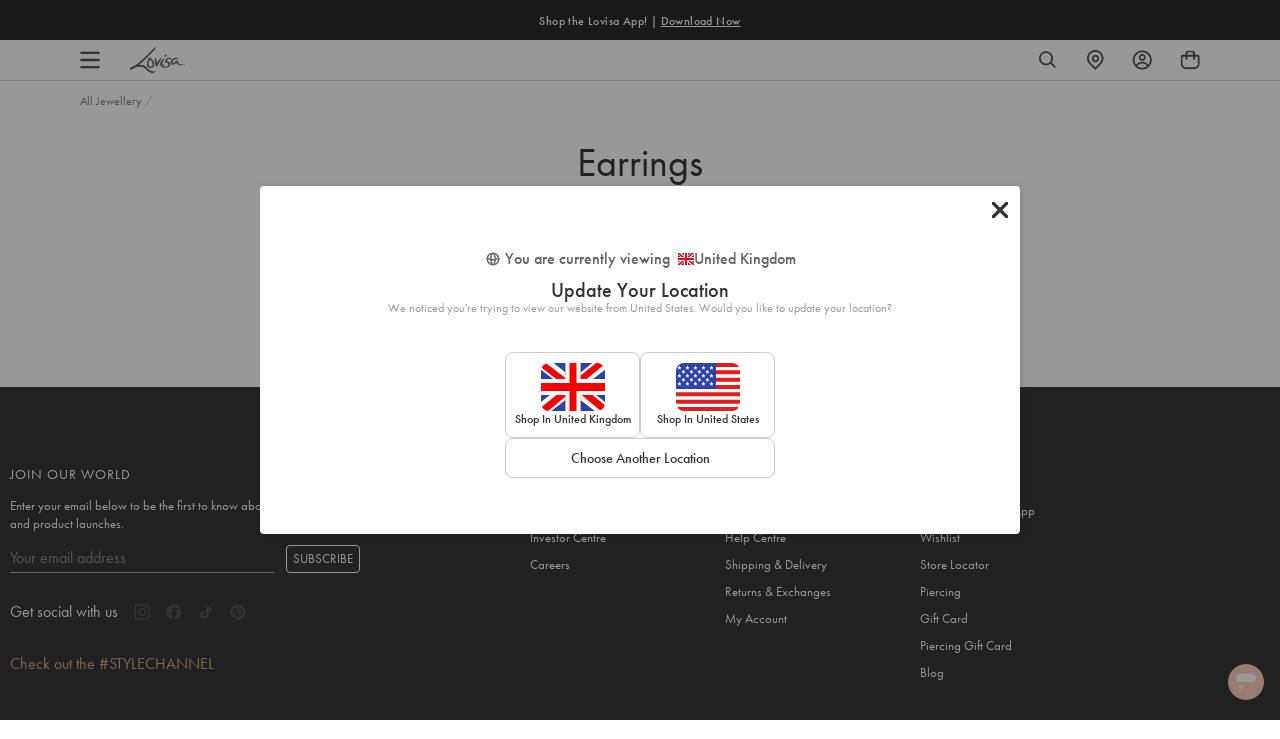

--- FILE ---
content_type: text/css
request_url: https://www.lovisa.co.uk/cdn/shop/t/736/assets/theme-variables.css?v=99899905081230774201768867202
body_size: 781
content:
@font-face{font-family:Jost;font-weight:400;font-style:normal;font-display:swap;src:url(//www.lovisa.co.uk/cdn/fonts/jost/jost_n4.d47a1b6347ce4a4c9f437608011273009d91f2b7.woff2) format("woff2"),url(//www.lovisa.co.uk/cdn/fonts/jost/jost_n4.791c46290e672b3f85c3d1c651ef2efa3819eadd.woff) format("woff")}:root{--color-primary: #111111;--color-secondary: #ea1928;--color-secondary-dark: #ee4854;--color-accent-dark: #d7b18b;--color-off-black: #111111;--color-light-grey: #f9f9f9;--color-blush: #fcece3;--color-icon-svg-path: #4d4d4d;--color-link: #111111;--color-link-hover: #000000;--color-body-text: #111111;--color-body-text-light: #737373;--color-body-text-light-accesible: #525252;--color-text-alert: #e57171;--color-body: #ffffff;--color-default: #ffffff;--color-sale-text: #ee4854;--color-bg-badge-secondary: #ee4854;--color-badge: #ffffff;--color-badge-secondary: #ffffff;--color-fade: rgba(0, 0, 0, .3);--color-shadow: rgba(0, 0, 0, .2);--color-border: #dfdfdf;--color-border-dark: #111111;--color-disabled: #f5f5f5;--color-disabled-border: #e8e8e8;--color-error: #fc6161;--color-error-bg: #f8f9fa;--color-success: #ffffff;--color-success-bg: #43bb32;--color-btn-default-fg: #dfdfdf;--color-btn-default-bg: #333333;--color-btn-default-border: #333333;--color-btn-default-fg-hover: #dfdfdf;--color-btn-default-bg-hover: #000000;--color-btn-default-border-hover: #000000;--color-btn-primary-fg: #000000;--color-btn-primary-bg: rgba(0,0,0,0);--color-btn-primary-border: #cfcfcf;--color-btn-primary-fg-hover: #ffffff;--color-btn-primary-bg-hover: #000000;--color-btn-primary-border-hover: #000000;--color-btn-secondary-fg: #ffffff;--color-btn-secondary-bg: #111111;--color-btn-secondary-border: #000000;--color-btn-secondary-fg-hover: #000000;--color-btn-secondary-bg-hover: #ffffff;--color-btn-secondary-border-hover: #000000;--color-filter-border: #666666;--color-filter-background: #cccccc;--color-header-text: #111111;--color-header-bg: #ffffff;--color-navigation-hover: #ffb69e;--color-dropdown-text: #000000;--color-dropdown-bg: #ffffff;--color-cart-count-bg: #000000;--color-cart-count-text: #ffffff;--color-footer-bg: #111111;--color-footer-fg: #ffffff;--color-footer-titles: #ffffff;--color-footer-links: #ffffff;--color-footer-copy: #fafafa;--color-cart-header-bg: --color-blush;--color-cart-content-bg: --color-light-grey;--color-cart-item-bg: var(--color-body);--color-cart-footer-bg: --color-blush;--color-customer-bg: var(--color-body);--color-multibuy-gradient-top: #f0f0f0;--color-multibuy-gradient-bottom: #dcdcdc;--transition-timing-flick: cubic-bezier(.16, .68, .43, .99);--color-privacy-heading: #FF794D;--color-privacy-text: #4D4D4D;--color-privacy-form-title: #1A1A1A;--color-privacy-form-field: #ccc;--color-privacy-border: #333;--color-privacy-checkbox: rgb(102,102,102);--color-privacy-accent: #0C875E;--color-privacy-checkbox-label: #FAF2E3;--color-breadcrumbs-item: #B3B3B3;--color-breadcrumbs-item-active: #666;--color-breadcrumbs-last-child: #FF8557;--svg-chevron-up-icon: url(//www.lovisa.co.uk/cdn/shop/t/736/assets/icon-chevron-up.svg?v=27621308955112243051768832447);--svg-chevron-down-icon: url(//www.lovisa.co.uk/cdn/shop/t/736/assets/icon-chevron-down.svg?v=62829711072486691481768832447);--svg-chevron-left-icon: url(//www.lovisa.co.uk/cdn/shop/t/736/assets/icon-chevron-left-2.svg?v=108220209179394609521768832447);--svg-chevron-left-icon-alt: url(//www.lovisa.co.uk/cdn/shop/t/736/assets/icon-chevron-left.svg?v=107218867470097486141768832447);--svg-chevron-right-icon: url(//www.lovisa.co.uk/cdn/shop/t/736/assets/icon-chevron-right-2.svg?v=43641446630394775771768832447);--svg-chevron-right-icon-alt: url(//www.lovisa.co.uk/cdn/shop/t/736/assets/icon-chevron-right.svg?v=74633236308197599581768832447);--svg-chevron-left-icon-white: url(//www.lovisa.co.uk/cdn/shop/t/736/assets/icon-chevron-left-white.svg?v=44141048517421293221768832447);--svg-chevron-right-icon-white: url(//www.lovisa.co.uk/cdn/shop/t/736/assets/icon-chevron-right-white.svg?v=165374051966928646431768832447);--svg-select-icon: url(//www.lovisa.co.uk/cdn/shop/t/736/assets/icon-arrow-down.svg?v=133462225136156593551768832447);--svg-select-icon-white: url(//www.lovisa.co.uk/cdn/shop/t/736/assets/icon-arrow-down--white.svg?v=37066111895019557641768832447);--icon-quote-left: url(//www.lovisa.co.uk/cdn/shop/t/736/assets/icon-quote-left.svg?v=35343218395327694061768832447);--icon-arrow-slick-left: url(//www.lovisa.co.uk/cdn/shop/t/736/assets/icon-arrow-slick-left.svg?v=140457209741967396621768832447);--icon-arrow-slick-right: url(//www.lovisa.co.uk/cdn/shop/t/736/assets/icon-arrow-slick-right.svg?v=129537398610068386381768832447);--slick-arrow-left: url(//www.lovisa.co.uk/cdn/shop/t/736/assets/arrow-left.svg?v=70565921270553438051768832447);--slick-arrow-right: url(//www.lovisa.co.uk/cdn/shop/t/736/assets/arrow-right.svg?v=143288562374304723461768832447);--about-us-slick-left: url(//www.lovisa.co.uk/cdn/shop/t/736/assets/icon-left-slick-arrow.svg?v=4010497230915939231768832447);--about-us-slick-right: url(//www.lovisa.co.uk/cdn/shop/t/736/assets/icon-right-slick-arrow.svg?v=86295380293729675231768832447);--icon-left: url(//www.lovisa.co.uk/cdn/shop/t/736/assets/icon-left.svg?v=180132127014492969931768832447);--icon-right: url(//www.lovisa.co.uk/cdn/shop/t/736/assets/icon-right.svg?v=64091954953245106101768832447);--icon-zoom-in: url(//www.lovisa.co.uk/cdn/shop/t/736/assets/icon-zoom-in.svg?v=182867785425479034311768832447);--icon-ajax-loader: url(//www.lovisa.co.uk/cdn/shop/t/736/assets/ajax-loader.gif?v=344831891803776881768832447);--icon-check: url(//www.lovisa.co.uk/cdn/shop/t/736/assets/icon-check.svg?v=54046407450325734411768832447);--icon-left-arrow: url(//www.lovisa.co.uk/cdn/shop/t/736/assets/left-arrow.svg?v=32665282382231002081768832447);--icon-right-arrow: url(//www.lovisa.co.uk/cdn/shop/t/736/assets/right-arrow.svg?v=77639563380589998411768832447);--icon-aftership-right-arrow: url(//www.lovisa.co.uk/cdn/shop/t/736/assets/pdp-aftership-right-arrow.svg?v=30638508439778508711768832447);--icon-magnifier: url(//www.lovisa.co.uk/cdn/shop/t/736/assets/magnifier.svg?v=182867785425479034311768832447);--icon-cross: url(//www.lovisa.co.uk/cdn/shop/t/736/assets/cross-icon.svg?v=161120399331355537921768832447);--icon-fomo-badge: url(//www.lovisa.co.uk/cdn/shop/t/736/assets/fomo.svg?v=75909282064915810981768832447);--icon-home-usp-right-arrow: url(//www.lovisa.co.uk/cdn/shop/t/736/assets/home-usp-right-arrow.svg?v=162861426163562410641768832447);--icon-cart-right-arrow: url(//www.lovisa.co.uk/cdn/shop/t/736/assets/cart-right-arrow.svg?v=43955033189577376051768832447);--icon-cart-left-arrow: url(//www.lovisa.co.uk/cdn/shop/t/736/assets/cart-left-arrow.svg?v=27618023217076850191768832447);--home-body-text: #1A1A1A;--home-border-color: #333333;--text-add-to-bag: "ADD TO BAG";--text-add-to-wishlist: "Add to Wishlist";--text-remove-from-wishlist: "Remove from Wishlist"}
/*# sourceMappingURL=/cdn/shop/t/736/assets/theme-variables.css.map?v=99899905081230774201768867202 */


--- FILE ---
content_type: text/css
request_url: https://www.lovisa.co.uk/cdn/shop/t/736/assets/tagalys.css?v=129525848668054505761768832447
body_size: 8017
content:
.no-events{pointer-events:none}.collection__product-link{text-decoration:none;color:#000;display:block}.filters-header,.filter-action-clear{display:none}.no-results.page-width-wide{margin-bottom:30px}.no-results-heading{padding-top:40px}.tg-no-result-heading,.tg-no-result-products-heading .btn{font-family:futura-pt,futura,sans-serif;margin-bottom:0;text-transform:capitalize;font-size:1.4em;line-height:32px;letter-spacing:.015em;text-align:left}.tg-no-result-key{color:#333;font-family:futura-pt,futura,sans-serif;font-size:28px;font-style:normal;font-weight:500;line-height:38px;margin:4px 0}.tg-no-result-subheading{color:#333;display:block;font-family:futura-pt,futura,sans-serif;font-style:normal;font-weight:400;font-size:16px;line-height:20px;text-transform:none}.tg-no-result-subheading.top{margin-top:20px}.tg-no-result-subheading.bottom{margin-bottom:20px}.tg-no-result-products-wrapper .smart-widget .widget-header{padding-top:28px;padding-bottom:16px}.tg-no-result-products-wrapper .smart-widget .widget-header .widget-heading{color:#1a1a1a;font-family:futura-pt,futura,sans-serif;font-size:16px;font-style:normal;font-weight:500;line-height:18px}.tg-no-result-products-wrapper .tg-no-result-products-heading{margin-top:48px;margin-bottom:16px}.tagalys-no-result-cta{display:flex;flex:0 0 100%;justify-content:center;align-items:center;margin-bottom:40px}.tagalys-no-result-cta .btn--text{color:var(--color-btn-default-border)!important;border-color:var(--color-btn-default-border)!important}ul.text-suggestions{order:2;list-style:none;display:flex;flex-wrap:wrap;margin-left:5%;margin-bottom:0;justify-content:flex-end;width:15%}li.text-suggestion-section{display:flex;align-items:flex-start;gap:10px;width:100%;flex-direction:column;margin-bottom:0}.text-suggestion-section span.section-title{color:#333;font-size:14px;font-style:normal;font-weight:500;line-height:18px;text-transform:uppercase;text-decoration:underline;text-underline-offset:3px}.text-suggestion-section ul{display:flex;flex-direction:column;align-items:flex-start;gap:6px;margin-bottom:0}.text-suggestion-section ul li{list-style:none;display:flex;width:160px;width:100%;align-items:flex-start;gap:4px;margin-bottom:0}.text-suggestion-section ul li .search-results-link{display:flex;width:160px;width:100%;align-items:flex-start;gap:4px;color:#333;font-size:14px;font-style:normal;font-weight:300;line-height:18px;text-decoration:none}.text-suggestion-section ul li .search-results-link:hover{color:#ffb69e}li.click-suggestion:hover .search-results-link svg path{stroke:#fff;fill:#ff8557}@media only screen and (min-width: 768px){.product-and-text-suggestions .search__results-grid{flex-direction:row!important;margin:0;gap:1%;width:80%;flex:0 0 80%}.product-suggestions .search__results-grid{flex-direction:row!important;margin:0;gap:1%;width:100%;flex:0 0 100%}.type-suggestions.product-suggestions{display:flex;max-width:100%}.text-suggestion-section ul li .search-results-link>span{overflow:hidden;text-overflow:ellipsis;white-space:nowrap;width:160px}li.text-suggestion-section:first-child{margin-bottom:25px}.collection-products-main .collection__filter:last-child{border:none}}.product-and-text-suggestions .product.search-result{max-width:152px;max-width:15.8%;margin:0;padding:0}.product-suggestions .product.search-result{max-width:15.8%;padding:0;margin-bottom:0}.product-details{display:flex;flex-direction:column;align-items:flex-start;gap:4px;color:#333}.product-and-text-suggestions .product.search-result .product-details{max-width:152px}.search-result__title,.search-result__price{font-size:14px;text-align:left}.search-result__title{margin-bottom:4px}.search-result__title>span{display:block;max-width:147px;overflow:hidden;text-overflow:ellipsis;white-space:nowrap}.product-suggestions .product.search-result .search-result__title>span{max-width:74%}span.product-prices.discounted .product-price-regular{color:#ccc!important;font-size:14px;font-style:normal;font-weight:400;line-height:20px;text-decoration:line-through}.product-card__info .sale-price-text-color,.search-suggestions .sale-price-text-color{font-size:14px;color:#dc4a41!important;padding-left:6px;margin-right:0}.sale-price-text-color,span[data-product-original-price]{margin-right:5px;color:var(--color-sale-text)!important;font-weight:500}.search-result__price{color:#4d4d4d!important}.search-suggestions .search-result__price{color:#333!important}.search-suggestions .product-price-discounted.search-result__price{color:#dc4a41!important}.search-suggestions .search-result__price,.search-results-container .product-card__price{display:flex;flex-wrap:wrap;align-items:center}.search-results-container .product-card__price .product-price-regular{color:#333}.product-per-off{display:none;padding:3px 0;justify-content:center;align-items:flex-start;color:#dc4a41;font-size:10px;font-weight:500;line-height:normal;margin-left:6px}.product-card--flex{display:flex}@media only screen and (min-width: 768px){.product-per-off.show-per-off-desktop{display:inline-flex}}@media only screen and (max-width: 767px){.product-per-off.show-per-off-mobile{display:inline-flex}.search__results-grid .search-result a{flex-direction:row}}@media only screen and (max-width: 767px){.tg-no-result-products-wrapper .tg-no-result-products-heading{text-align:center}}.tg-no-result-products-wrapper .smart-widget .products.display-carousel{overflow:visible!important;display:flex;flex-wrap:wrap;cursor:auto!important}.tg-no-result-products-wrapper .smart-widget .products.display-carousel>div{display:flex!important;flex-wrap:wrap!important;transform:none!important;width:100%!important}.tg-no-result-products-wrapper .smart-widget .products.display-carousel>div>div,.tg-no-result-products-wrapper .smart-widget .products.display-carousel>div>div~div{background:#fff!important;float:none!important;width:auto!important;max-width:25%!important;padding:10px!important}.tg-no-result-products-wrapper .smart-widget .products.display-carousel .product{width:100%!important}.tg-no-result-products-wrapper .smart-widget .products.display-carousel .product .product-name{display:block!important;width:100%!important;overflow:hidden!important;white-space:nowrap!important;text-overflow:ellipsis}.filter-overlay{position:absolute;top:0;bottom:0;opacity:0;background:#000000b3;left:0;visibility:hidden;right:0;width:calc(100% + 20px)}.collection_tg_filter-wrap .close-filter{display:none;border:unset;background:unset;padding:0;cursor:pointer}.collection_tg_filter-wrap .collection_tg_filter_mobile_header{display:none}.filter-checkboxes .filter__type span{font-size:12px;font-style:normal;font-weight:400;line-height:16px}@media only screen and (min-width: 768px){.filter__type span:hover,.filter__type span:hover span{border:0}}@media only screen and (max-width: 767px){.collection__filters{display:none;position:absolute;left:0;right:0;width:calc(100% + 20px);top:-25px}.filter-main,.collection_tg_filter-wrap{display:none}.template-search .collection__filter-wrap{margin:0 auto;padding:0 20px 0 40px}.filter-drawer-btn{display:flex;justify-content:center;align-items:center}.close-filter-drawer{display:none}.filter-drawer-opened .collection_tg_filter-wrap,.filter-drawer-opened .close-filter-drawer svg{display:block}.filter-drawer-opened .collection_tg_filter-wrap{position:fixed;top:0;bottom:0;z-index:12!important;background:#fff;padding:16px!important;margin-left:-20px;overflow:scroll}.tagalys-no-scroll .main-content{position:relative;z-index:9999999999}.filter-drawer-opened .close-filter-drawer{display:flex}.filter-drawer-opened .open-filter-drawer{display:none}.filter-drawer-opened .filter-overlay{transition:opacity .2s 0s,transform 0s 0s;opacity:1;visibility:visible;width:calc(100% + 40px);left:-20px;z-index:6}.filter-drawer-opened .collection__filters{position:fixed;top:138px;left:0;width:100%}.collection__filter-actions{justify-content:space-between}.filter__label{padding:16px 0 20px}.collection__filter.filter.expanded:last-child{padding-bottom:30px}.clear-all-filters{margin-left:20px;white-space:nowrap}.collection_tg_filter-wrap .collection_tg_filter_mobile_header{display:flex;justify-content:space-between;padding:18px 0}.collection_tg_filter-wrap .close-filter{display:block}.filter-checkboxes{padding-bottom:4px}.collection__products .collection__filter-actions{top:calc(var(--headerHeight,0px) + var(--plpHeaderHeight,0px))!important}}.plp-header .collection__tab--sort select{background:#0000;opacity:0;top:0;margin-top:0;left:0;text-align:right;right:0;padding-right:10px}.collection__filter ul{list-style:none}svg.icon.icon-filter{width:2rem}svg.icon.icon-filter line,svg.icon.icon-filter circle{stroke:var(--color-body-text)}div#toggle-tg-filter{cursor:pointer}#toggle-tg-filter{background:unset}.flex.filters-action-block{display:flex;justify-content:space-between}@media only screen and (max-width: 767px){.search-result{width:100%;position:relative;padding:7px 20px;margin:0}.search-result:after{content:"";background:var(--color-border);position:absolute;left:65px;right:20px;height:1px;bottom:0}.search-result .product-link{display:flex;width:100%;align-items:center}.product-image-container{flex:0 0 10%;flex:0 0 14%}.search-result__title{font-size:14px;text-align:left;width:calc(100% - 20px);white-space:nowrap;overflow:hidden;text-overflow:ellipsis}.search-result__price{font-size:14px;text-align:left;white-space:nowrap;overflow:hidden;text-overflow:ellipsis}}.search.is-visible{background:#fff;left:0;margin:0 auto;right:0;padding:8px 0 0;display:flex;align-items:center;flex-direction:column}.search-is-visible #shopify-section-header{top:0}.search.is-visible .search__form{position:relative;width:100%}.search__form>div{margin:0;padding:0}.search__form-wrapper{margin-bottom:27px}.search-is-visible .bg-overlay{transform:scale(1);transition:opacity .2s 0s,transform 0s 0s;opacity:1}.bg-overlay{transform:scale(0);transition:opacity .2s 0s,transform 0s .2s;z-index:100;top:0;left:0;position:fixed;width:100%;height:100%;background-color:#000000b3;opacity:0;cursor:pointer}.search-is-visible.search-results-container.search-active:after{opacity:0}.search-results-container.search-active{position:relative}.search-results-container.search-active:after{content:"";background:#000000b3;position:absolute;top:0;bottom:0;left:0;right:0;z-index:10}.search__results{max-height:calc(100vh - 235px);padding-top:0}.search-suggestions{z-index:999;background:#fff;display:flex;flex-direction:column;position:relative!important;transform:none!important;width:100%!important;margin:0 auto!important;justify-content:center;align-items:center;padding:16px 80px 24px;top:0!important}@media only screen and (max-width: 767px){.search-suggestions{padding:16px 24px}}.type-suggestions.product-and-text-suggestions{display:flex;max-width:100%}.hint button{background:none;border:none;padding:0;margin:0;cursor:pointer;display:flex;align-items:center;justify-content:center}.search-suggestions .hint{order:3;flex:0 0 100%;display:flex;justify-content:center;color:#a9a9a9;text-transform:capitalize;margin:40px 30px 0;width:100%}.search-suggestions .hint .search-results-link{text-decoration:underline!important}.mobi-hint .hint{display:none}.tagalys-search-suggestions{width:100%}.tagalys-search-suggestions .hint svg{display:none}ul.click-suggestions{display:flex;flex-wrap:wrap;list-style:none;margin:12px 0}li.click-suggestion{display:flex;padding:4px 14px 4px 10px;align-items:center;justify-content:center;gap:4px;border-radius:12px;border:.5px solid #999;background:#fff;color:#a9a9a9;margin:0 10px 20px 0}.click-suggestion button{background:none;border:none;padding:0;margin:0;cursor:pointer;display:flex;align-items:center;justify-content:center}.search-suggestions svg{fill:currentColor;width:12px;height:12px;margin:0 5px}.search-suggestions .search-results-link{display:flex!important;justify-content:flex-start;align-items:center;color:#4d4d4d;text-decoration:none;font-size:12px;font-style:normal;font-weight:500;line-height:14px}li.click-suggestion:hover,li.click-suggestion:hover .search-results-link{background:#ff8557;color:#fff;border-color:#ff8557}.popular-view{color:#333;font-size:14px;font-style:normal;font-weight:500;line-height:normal;text-transform:capitalize;padding-left:25px;position:absolute;top:0;left:0;margin-top:6px}ul.click-suggestions{padding-top:22px;margin-top:0}.search-suggestions .product-card__price{display:flex;flex-wrap:wrap;align-items:center}@media only screen and (min-width: 768px){.popular-view{padding-left:80px}.search-suggestions{align-items:flex-start}li.click-suggestion{margin:0 18px 20px 0}}@media only screen and (max-width: 767px){.search-suggestions .search-results-link{justify-content:flex-start;text-align:left}}span.filter-item-label-and-count{display:flex;justify-content:space-between}.template-search .search-results__form{position:relative;max-width:100%;margin:20px auto 12px}.template-search input#search-input{height:auto;padding:8px 0;font-size:16px;font-weight:600}.sort-options-container{display:flex}.applied-filters{display:flex;flex-wrap:wrap;margin:0;row-gap:8px}.applied-filters li{display:flex;justify-content:center;align-items:center}.applied-filters li:first-child{margin-left:0}.applied-filters .applied-filter-action-clear{display:flex}.applied-filters .applied-filter-action-clear svg{height:18px;width:18px;margin-right:0}.applied-filters .applied-filter-action-clear svg path{fill:currentColor}.clear-all-filters{margin-left:20px;width:auto}.collection__filter.is-expanded,.collection__filter.expanded{position:relative}.collection__filter.is-expanded .filter__list,.collection__filter.expanded .filter__list{display:block}span.filter-item-count{margin:0 5px}.products-list-footer{flex:0 0 100%}@media only screen and (min-width: 768px){.collection-filters-block .collection__filter:first-child{margin-left:0!important}}.collection__filter.is-expanded .icon-chevron-down,.collection__filter.expanded .icon-chevron-down{display:none}.collection__filter.is-expanded .icon-chevron-up-2,.collection__filter.expanded .icon-chevron-up-2{display:block}.input-prefix{display:flex;align-items:center;justify-content:space-between;border-radius:2px;border:.5px solid #333;max-width:68px;padding:4px;color:var(--Natural-NaturalC_800, #333);font-size:12px;font-weight:500;line-height:16px}.input-prefix__field{padding:0;-webkit-appearance:none;appearance:none;-moz-appearance:textfield;min-width:0;width:100%;border:none}span.max-range-info{color:#747373;font-size:12px}span.to{padding:0 10px}.collection_tg_filter-wrap .noUi-target,.collection_tg_filter-wrap .noUi-target *{-webkit-touch-callout:none;-webkit-tap-highlight-color:rgba(0,0,0,0);-webkit-user-select:none;-ms-touch-action:none;touch-action:none;-ms-user-select:none;-moz-user-select:none;user-select:none;-moz-box-sizing:border-box;box-sizing:border-box}.collection_tg_filter-wrap .noUi-target{position:relative}.collection_tg_filter-wrap .noUi-base,.collection_tg_filter-wrap .noUi-connects{width:100%;height:100%;position:relative;z-index:1}.collection_tg_filter-wrap .noUi-connects{overflow:hidden;z-index:0}.collection_tg_filter-wrap .noUi-connect,.collection_tg_filter-wrap .noUi-origin{will-change:transform;position:absolute;z-index:1;top:0;right:0;height:100%;width:100%;-ms-transform-origin:0 0;-webkit-transform-origin:0 0;-webkit-transform-style:preserve-3d;transform-origin:0 0;transform-style:flat}.collection_tg_filter-wrap .noUi-txt-dir-rtl.noUi-horizontal .noUi-origin{left:0;right:auto}.collection_tg_filter-wrap .noUi-vertical .noUi-origin{top:-100%;width:0}.collection_tg_filter-wrap .noUi-horizontal .noUi-origin{height:0}.collection_tg_filter-wrap .noUi-handle{-webkit-backface-visibility:hidden;backface-visibility:hidden;position:absolute}.collection_tg_filter-wrap .noUi-touch-area{height:100%;width:100%}.collection_tg_filter-wrap .noUi-state-tap .noUi-connect,.collection_tg_filter-wrap .noUi-state-tap .noUi-origin{-webkit-transition:transform .3s;transition:transform .3s}.collection_tg_filter-wrap .noUi-state-drag *{cursor:inherit!important}.collection_tg_filter-wrap .noUi-horizontal{height:10px;margin:15px 0}.collection_tg_filter-wrap .noUi-horizontal .noUi-handle{width:20px;height:20px;right:-6px;top:-6px}.collection_tg_filter-wrap .noUi-vertical{width:18px}.collection_tg_filter-wrap .noUi-vertical .noUi-handle{width:28px;height:34px;right:-6px;bottom:-17px}.collection_tg_filter-wrap .noUi-txt-dir-rtl.noUi-horizontal .noUi-handle{left:-17px;right:auto}.collection_tg_filter-wrap .noUi-target{background:#fafafa;border-radius:50px;border:1px solid #d3d3d3;box-shadow:inset 0 1px 1px #f0f0f0,0 3px 6px -5px #bbb}.collection_tg_filter-wrap .noUi-connects{border-radius:3px;background:#e6e6e6}.collection_tg_filter-wrap .noUi-connect{background:#333}.collection_tg_filter-wrap .noUi-draggable{cursor:ew-resize}.collection_tg_filter-wrap .noUi-vertical .noUi-draggable{cursor:ns-resize}.collection_tg_filter-wrap .noUi-handle{border:1px solid #cccccc;border-radius:50%;background:#fff;cursor:default}.collection_tg_filter-wrap .noUi-active{box-shadow:inset 0 0 1px #fff,inset 0 1px 7px #ddd,0 3px 6px -3px #bbb}.collection_tg_filter-wrap .noUi-handle:after{left:17px}.collection_tg_filter-wrap .noUi-vertical .noUi-handle:before,.collection_tg_filter-wrap .noUi-vertical .noUi-handle:after{width:14px;height:1px;left:6px;top:14px}.collection_tg_filter-wrap .noUi-vertical .noUi-handle:after{top:17px}.collection_tg_filter-wrap [disabled] .noUi-connect{background:#b8b8b8}.collection_tg_filter-wrap [disabled].noUi-target,.collection_tg_filter-wrap [disabled].noUi-handle,.collection_tg_filter-wrap [disabled] .noUi-handle{cursor:not-allowed}.collection_tg_filter-wrap .noUi-pips,.collection_tg_filter-wrap .noUi-pips *{-moz-box-sizing:border-box;box-sizing:border-box}.collection_tg_filter-wrap .noUi-pips{position:absolute;color:#999}.collection_tg_filter-wrap .noUi-value{position:absolute;white-space:nowrap;text-align:center}.collection_tg_filter-wrap .noUi-value-sub{color:#ccc;font-size:10px}.collection_tg_filter-wrap .noUi-marker{position:absolute;background:#ccc}.collection_tg_filter-wrap .noUi-marker-sub,.collection_tg_filter-wrap .noUi-marker-large{background:#aaa}.collection_tg_filter-wrap .noUi-pips-horizontal{padding:10px 0;height:80px;top:100%;left:0;width:100%}.collection_tg_filter-wrap .noUi-value-horizontal{-webkit-transform:translate(-50%,50%);transform:translate(-50%,50%)}.collection_tg_filter-wrap .noUi-rtl .noUi-value-horizontal{-webkit-transform:translate(50%,50%);transform:translate(50%,50%)}.collection_tg_filter-wrap .noUi-marker-horizontal.noUi-marker{margin-left:-1px;width:2px;height:5px}.collection_tg_filter-wrap .noUi-marker-horizontal.noUi-marker-sub{height:10px}.collection_tg_filter-wrap .noUi-marker-horizontal.noUi-marker-large{height:15px}.collection_tg_filter-wrap .noUi-pips-vertical{padding:0 10px;height:100%;top:0;left:100%}.collection_tg_filter-wrap .noUi-value-vertical{-webkit-transform:translate(0,-50%);transform:translateY(-50%);padding-left:25px}.collection_tg_filter-wrap .noUi-rtl .noUi-value-vertical{-webkit-transform:translate(0,50%);transform:translateY(50%)}.collection_tg_filter-wrap .noUi-marker-vertical.noUi-marker{width:5px;height:2px;margin-top:-1px}.collection_tg_filter-wrap .noUi-marker-vertical.noUi-marker-sub{width:10px}.collection_tg_filter-wrap .noUi-marker-vertical.noUi-marker-large{width:15px}.collection_tg_filter-wrap .noUi-tooltip{display:block;position:absolute;border:1px solid #d9d9d9;border-radius:3px;background:#fff;color:#000;padding:5px;text-align:center;white-space:nowrap}.collection_tg_filter-wrap .noUi-horizontal .noUi-tooltip{-webkit-transform:translate(-50%,0);transform:translate(-50%);left:50%;bottom:120%}.collection_tg_filter-wrap .noUi-vertical .noUi-tooltip{-webkit-transform:translate(0,-50%);transform:translateY(-50%);top:50%;right:120%}.collection_tg_filter-wrap .noUi-horizontal .noUi-origin>.noUi-tooltip{-webkit-transform:translate(50%,0);transform:translate(50%);left:auto;bottom:10px}.collection_tg_filter-wrap .noUi-vertical .noUi-origin>.noUi-tooltip{-webkit-transform:translate(0,-18px);transform:translateY(-18px);top:auto;right:28px}.search__form-wrapper .search__input{padding-left:5px!important}.price-range-value .price-range__label--min-price,.price-range-value .price-range__label--max-price{font-size:11px}.price-range .price-range-value{position:relative;padding:15px 0;color:#e6e6e6}.range-slider .price-range-value{position:relative;padding:5px 0;color:#e6e6e6;margin-top:10px}.price-range-value .drag{background:var(--color-body-text);color:var(--color-body);padding:2px;border-radius:2px}.price-range-value .price-range__label--min-price{position:absolute;left:0;top:0;color:#e6e6e6}.price-range-value .price-range__label--max-price{position:absolute;right:0;top:0;color:#e6e6e6}.price-range-value .price-range__label--min-price.drag{margin-left:-12px}.price-range-value .price-range__label--max-price.drag{margin-right:-12px}.search-result .product-image-container{position:relative}.search-result .product-card__wishlist-icon{position:absolute;right:6px;top:6px;z-index:10!important}.search-results-container ul.ais-pagination,.template-collection .search-results ul.ais-pagination{justify-content:center}.collection__pagination li+li{border:solid .5px #ccc;border-right:0;font-size:14px;font-weight:300;height:32px;width:32px;display:flex;justify-content:center;align-items:center}.collection__pagination li:last-child{border-right:solid .5px #ccc}.template-search .ais-pagination__item--active,.template-collection .search-results .ais-pagination__item--active{border-color:#333;font-weight:500}.template-search .ais-pagination__item--active,.template-collection .search-results .ais-pagination__item--active{border:.75px solid #333}.template-search .ais-pagination__item--active button,.template-collection .search-results .ais-pagination__item--active button{border-bottom:0!important}.ais-pagination__link.disabled{color:#ccc}.collection__pagination .ais-pagination__item .ais-pagination__link{margin:0;padding:4px;width:32px;height:32px}.search-results-container .grid__item.one-whole.search-result-count,.template-collection .search-results .grid__item.one-whole.search-result-count{padding-top:16px;padding-bottom:4px;padding-left:0;font-style:normal;color:#333;font-size:10px;font-weight:400;line-height:12px}.search-results-container .grid__item.one-whole.search-result-count span,.template-collection .search-results .grid__item.one-whole.search-result-count span{font-weight:600}.search-results-container .product-card,.template-collection .search-results .product-card{margin-bottom:32px!important}.search-results-container .grid,.template-collection .search-results .grid,.products-list-footer:has(.placeholder-product-card){margin:0}.search-results-container .grid--flex,.template-collection .search-results .grid--flex,.products-list-footer:has(.placeholder-product-card){column-gap:16px;justify-content:space-between}.search-results-container .collection__products.grid__item,.template-collection .search-results .collection__products.grid__item{padding-left:0!important}.search-results-container .grid__item,.template-collection .search-results .grid__item,.search-results-container .grid__item:first-child,.template-collection .search-results .grid__item:first-child{padding-left:0}.search-results-container .grid__item:nth-child(6n+1),.template-collection .search-results .grid__item:nth-child(6n+1){padding-left:0}.search-results-container .collection__pagination,.template-collection .search-results .collection__pagination{margin:42px 0 80px}.plp-header{z-index:9;position:-webkit-sticky;position:sticky;top:var(--headerHeight,0px)}.mobile-search-header-block{display:none}.mobile-search-header-block{display:block;padding:20px 0 0}.mobile-search-header-block .search-result-subheading{color:#333;font-size:16px;font-style:normal;font-weight:400;line-height:20px}.mobile-search-header-block .search-result-key{color:#333;font-size:28px;font-style:normal;font-weight:500;line-height:38px}.okeReviews[data-oke-container],div.okeReviews{margin:0!important}.pd-reviews-block{display:flex;justify-content:flex-start;margin:4px 0 12px;width:100%;color:var(--color-body-text-light);font-size:14px}.oke-sr-rating{padding-left:8px}.pd-reviews-block span.reviews-count,.quickview-reviews-block .reviews-count{color:#333;font-size:13px;font-weight:500;line-height:normal}.quickview-reviews-block{display:flex!important}#shopify-section-header{top:0}@media only screen and (min-width: 768px){.header-is-scrolled .header__container,.js-is-sticky--change .header__container,.js-is-stuck .header__container{padding-bottom:0!important}}.search-results-container .filter-drawer-opened .collection__tabs,.template-collection .filter-drawer-opened .collection__tabs{margin-bottom:0;padding-bottom:25px}body .search-results__form{display:none}.collection__tab--filter .icon,.collection__tab--sort-overlay .icon{margin-left:6px}.search-results-container .filter-wrapper,.template-collection .search-results .filter-wrapper{z-index:10}.search-results-container .filter-wrapper .collection__filter-wrap,.template-collection .search-results .filter-wrapper .collection__filter-wrap{background:#fff;margin:0}.search-results-container .filter-wrapper .collection-filters-block,.template-collection .search-results .filter-wrapper .collection-filters-block{padding:16px 0}.search-results-container .filter-wrapper .collection__filter-actions:not(:empty),.template-collection .search-results .filter-wrapper .collection__filter-actions:not(:empty){padding-bottom:16px}.search-results-container .filter-wrapper .collection__filter-actions,.template-collection .search-results .filter-wrapper .collection__filter-actions{margin:0}.products-list-footer:has(.placeholder-product-card){display:flex;flex-wrap:wrap}@media only screen and (max-width: 989px){.search-results-container .product-card{margin-bottom:24px!important}.search-results-container .grid--flex{column-gap:20px;justify-content:space-between}.medium-down--one-half{width:47%}.mobile-search-header-block{display:block;padding:20px 0}.mobile-search-header-block .search-result-subheading{color:#333;font-size:14px;font-style:normal;font-weight:400;line-height:18px}.mobile-search-header-block .search-result-key{color:#333;font-size:22px;font-style:normal;font-weight:500;line-height:30px}}@media only screen and (min-width: 990px){.grid.display--grid,.products-list-footer:has(.placeholder-product-card){display:grid;grid-template-columns:repeat(4,23.4%);max-width:100%;column-gap:16px;width:100%}.products-list-footer{grid-column:1 / span 4}.type-3 .grid.display--grid,.type-3 .products-list-footer:has(.placeholder-product-card){grid-template-columns:repeat(3,32%)}.type-3 .products-list-footer,.type-3 .previous-products-load-wrapper{grid-column:1 / span 3}.search-results-container .large-up--one-sixth,.template-collection .search-results .large-up--one-sixth{width:15%;flex:0 0 15%}}@media only screen and (max-width: 767px){.product-details{padding-left:16px;width:100%}.product-and-text-suggestions .product.search-result .product-details{width:100%;height:100%;max-width:100%;justify-content:space-evenly}.product-and-text-suggestions .product-card__wishlist-icon{display:none}li.text-suggestion-section:first-child{margin-bottom:40px}.search-result__title>span{max-width:100%!important}.search-result:after{display:none}.search-suggestions{justify-content:flex-start}.type-suggestions.product-and-text-suggestions{flex-direction:column;position:relative}.type-suggestions.product-suggestions{display:flex;max-width:100%;flex-direction:column;position:relative}.search__results-grid{display:flex;flex-wrap:wrap;justify-content:center;flex-direction:row;gap:20px;overflow:hidden}.product-suggestions .product.search-result,.product-and-text-suggestions .product.search-result{max-width:47%;max-width:100%}.hint{display:none!important}.mobi-hint{order:2}.mobi-hint .hint{margin:32px 0 28px;display:flex!important}ul.text-suggestions{order:2;list-style:none;display:flex;flex-wrap:wrap;margin-left:0;padding-top:12px;flex-direction:column;border-top:solid 1px #ccc;width:100%}.tg-no-result-subheading{font-size:14px}.tg-no-result-key{font-size:22px}.search-results.filter-drawer-opened .plp-header:not(.js-is-sticky)+div .collection__filters{position:absolute;top:0;left:-20px;width:calc(100% + 40px)}.template-search .search-results__form,.search-is-visible .mobile-trust-indicators{display:none}.plp-header .collection__tabs{padding:12px 0}}.oke-stars-background svg{fill:none}.search-is-visible .ge-free-shipping-container,.search-is-visible #shopify-section-announcement{display:none}.ais-refinement-list__item input[type=checkbox],.filter__type input[type=checkbox]{opacity:1;position:relative;margin-right:8px}span.filter-item-label-and-count{align-items:center;text-transform:capitalize}.size span.filter-item-label-and-count{text-transform:uppercase}.filter__type{display:flex}.show_more_color,.show_less_color,.show_more_click,.show_less_click{border:none;background:none;padding:0;cursor:pointer;color:#333;font-size:12px;font-style:normal;font-weight:500;line-height:16px}.filter-checkboxes .show_more,.filter-checkboxes .show_less{cursor:pointer;font-size:12px;font-weight:500;line-height:16px;color:#333;padding:0 0 2px;border-bottom:.5px solid #333;display:inline-block}.filter-checkboxes li:nth-child(n+7){display:none}.filter-checkboxes{position:relative;padding-bottom:20px;margin:0}.filter-checkboxes input[type=checkbox]{accent-color:#333;height:16px;width:16px}.filter-checkboxes .show_less{max-width:max-content}.collection-products-main{display:flex;width:100%;gap:50px}.collection-products-main .collection__filter{border-bottom:.5px solid #999}.collection-sorting{display:flex;justify-content:space-between;background:#fff;z-index:9;padding-top:24px;position:-webkit-sticky;position:sticky;top:var(--headerHeight,0px)}.hide-filter,.show-filter{color:#333;font-size:14px;font-weight:500;line-height:20px;cursor:pointer;display:flex;justify-content:center;align-items:center}.hide-filter svg,.show-filter svg{margin-right:4px}.viewing-main{display:flex;margin-left:16px;gap:8px}.viewing-type{border:none;background:none;padding:0;cursor:pointer}.viewing-main rect{stroke-width:1px}.viewing-main .active rect{stroke:#333!important}.collection__filter-actions{padding-bottom:16px;z-index:11;background:#fff}.collection__filter-actions .applied-filter{padding:4px 12px;border-radius:20px;border:.5px solid #666;background:#f2f2f2;margin-right:12px;margin-bottom:0}.collection__filter-actions .filter__label{padding:0!important;color:#333;font-size:12px;font-weight:500;line-height:16px}.collection__filter-actions .filter__label svg{stroke:inherit;width:12px;height:12px;margin-left:12px}.applied-filters .clear-all-filters{background:transparent;border:none}.clear-all-filters{text-decoration:underline}.clear-all-filters-btn{background:unset;border:unset;width:100%;min-height:100%;color:#333}.collection_tg_filter-wrap .price-range__input-group{display:flex;justify-content:space-between}.min-label,.max-label{padding:2px 0;color:#333;font-size:12px;font-weight:500;line-height:16px}.collection_tg_filter-wrap .colour-icon svg,.collection_tg_filter-wrap .colour-icon img{display:block;width:16px;height:16px;stroke:inherit;margin-right:8px}.collection_tg_filter-wrap .filter-item.colour input[type=checkbox]{position:absolute;display:block;background:unset;border-radius:50%}.collection_tg_filter_mobile_header{color:#333;font-size:20px;font-weight:500;line-height:22px}.product-per-page-mobile{display:none}.product-per-page-mobile label{color:#333;font-size:13px;font-weight:400;line-height:18px;display:flex}.mobile-appliedFilters{display:none;padding:0}.collection_tg_filter-wrap .product-per-page{display:none}.filter-drawer-btn.open-filter-drawer svg{width:12px;height:14px;margin-right:4px;stroke:inherit}.collection__tab--results-no{margin-left:8px}.backToTop{display:none;position:fixed;bottom:32px;left:50%;transform:translate(-50%);background:#ffffff80;color:#333;padding:4px 20px;border-radius:20px;border:.5px solid #666;font-size:14px;font-weight:500;line-height:18px;text-decoration:none;align-items:center;z-index:11}.backToTop:hover{border:1.5px solid #666;background:#fff}.backToTop svg{margin-right:6px}.collection_tg_filter_mobile_footer{display:none}.collection_tg_filter-wrap .filter__label{padding:12px 0 16px}.collection_tg_filter-wrap .filter__list li:last-of-type{margin-bottom:12px;padding-bottom:0}.collection_tg_filter-wrap .filter-checkboxes{padding-bottom:8px}.collection_tg_filter-wrap .filter__list{padding-left:0}.price-applied-space{padding:0 5px}.hide-filter-space{padding-left:4px}.collection-filters-block{position:-webkit-sticky;position:sticky;top:calc(var(--headerHeight,0px) + var(--sortingHeight,0px))}.collection-filters-block.js-is-sticky{max-height:calc(100vh - 180px);overflow-y:auto;-ms-overflow-style:none;scrollbar-width:none}.collection-filters-block.js-is-sticky::-webkit-scrollbar{display:none}.collection__filter-wrap select{width:150px}.collection__filter .range-slider{padding:0 14px}.applied-filters li span{white-space:nowrap}.tagalys-no-scroll{overflow:hidden!important;padding-right:16px}@media only screen and (max-width: 767px){.show_more_color,.show_less_color,.show_more_click,.show_less_click{font-size:13px}.collection_tg_filter-wrap .filter-item.colour input[type=checkbox]{top:5px;margin-left:8px;left:inherit}.collection_tg_filter-wrap .filter-item.colour input[type=checkbox]:checked{display:block;position:absolute;background-repeat:no-repeat;top:5px;margin-left:8px;left:inherit;background-position:inherit}.mobile-appliedFilters .applied-filters{flex-wrap:nowrap;overflow:scroll;scrollbar-width:none}.applied-filters::-webkit-scrollbar{display:none}.mobile-appliedFilters .applied-filters li span{white-space:nowrap}.collection__products .collection__filter-actions:empty{background-color:transparent;opacity:0}.collection__products .collection__filter-actions{width:100%;padding-bottom:16px;position:-webkit-sticky;position:sticky;top:calc(var(--headerHeight,0px) + var(--sortingHeight,0px))}.collection__products .collection__filter-actions .applied-filters{overflow-x:auto;flex-wrap:nowrap;padding-right:50px}.collection__products .collection__filter-actions .applied-filters .clear-all-filters{position:absolute;right:0;background:#fff;z-index:11;padding:5px 0 5px 12px!important;border-radius:0;margin:0}.mobile-appliedFilters:empty{display:none}.mobile-appliedFilters{display:block}.product-per-page{display:none}.product-per-page-mobile{display:block}.product-per-page-mobile .collection__filter{border:none;padding-bottom:50px}.filter__list.colour .filter__type span{display:inline;text-align:center}.filter__list.colour .filter-checkboxes li{display:inline-block}.filter__list.colour .filter-checkboxes li.show_more{max-width:max-content;margin-bottom:8px;padding-bottom:2px}.filter__list.colour .filter-checkboxes li:nth-child(n+20){display:none}.filter__list.colour .filter-checkboxes{display:grid;grid-template-columns:repeat(3,1fr);row-gap:8px;column-gap:12px;margin-bottom:12px;padding-bottom:0}.filter__list.colour .filter-checkboxes .show_less_color{grid-column:1 / -1}.filter__list.colour .filter-checkboxes .filter__type{flex-direction:column;justify-content:center;align-items:center}.collection_tg_filter-wrap .filter__list.colour .colour-icon svg,.collection_tg_filter-wrap .filter__list.colour .colour-icon img{margin-right:0;width:24px;height:24px;margin-bottom:3px}.filter__list.colour li{margin:0;padding:8px 0}.collection__tab{color:#333;font-size:14px;font-weight:500;line-height:20px;justify-content:left;height:32px}.collection__tab--sort-overlay span{display:flex;justify-content:space-between;align-items:center}.collection__tab--sort-overlay svg{fill:inherit;stroke:inherit;width:inherit;height:inherit}.backToTop{bottom:20px;-webkit-tap-highlight-color:transparent}.collection_tg_filter_mobile_footer{position:fixed;bottom:0;display:flex;gap:16px;background:#000;left:0;right:0;padding:16px;border-top:.5px solid #999;background:#fff;justify-content:center;align-items:center;z-index:11}.collection_tg_filter_mobile_footer .apply-filter-count{width:50%;padding:4px 20px;border-radius:20px;border:.5px solid #666;background:#333;color:#fff;font-size:14px;font-weight:500;line-height:18px;text-align:center}.collection_tg_filter_mobile_footer .clear-all-filters{margin:0;width:50%;text-decoration:none;padding:4px 20px;border-radius:20px;border:.5px solid #666;background:#fff;justify-content:center;color:#333;font-size:14px;font-weight:500;line-height:18px}.mobile-totalCount{padding-left:6px}.input-prefix{font-size:16px}.template-collection .banner__title h1{font-size:28px!important;font-weight:500;color:#333}.template-collection .breadcrumbs{padding:0}.collection-specific-banner__content-block{padding-top:12px}.template-collection .banner--no-image{margin:0;padding-top:12px;padding-bottom:20px}.collection-specific-banner{margin-top:0}.collection-sorting{display:none}.collection_tg_filter-wrap .collection-filters-block{padding-bottom:40px}}@media only screen and (min-width: 768px){.collection-products-main .collection_tg_filter-wrap{width:calc(20% - 25px);flex-shrink:0}.collection-products-main .collection__products.medium-up--four-fifths{width:calc(80% - 25px);flex-shrink:0}}.fomo-badge{background:#ffecb34d!important;border:.5px solid #999!important;color:#ff8f00!important;font-weight:650!important;border-color:#999!important;opacity:1!important}.quickview__grid .default-badge{background:#ffffff80!important;color:#333!important;border-color:#999!important;opacity:1!important}.fomo-badge:before{background-image:var(--icon-fomo-badge);content:"";display:inline-block;width:7.841px;height:10px;padding:2px;margin-right:2px}.product-card__text{padding:4px 0 0!important}.product-card .product-card__title{color:#333;font-size:14px;font-weight:500;line-height:16px}.product-card .product-card__price{font-size:14px;font-weight:500;line-height:20px;color:#4d4d4d}.product-card__image:hover .product-card__actions{display:flex;justify-content:flex-end;gap:12px}.old-safari.quick__add--test__variant .product-card--quick .product-card__actions .quickview+form{margin-left:12px}.quick__add--test__variant .product-card--quick .product-card__actions{background:transparent;padding:0 12px 8px 0}.product-card .form button{padding:0;border:none;background:transparent}.quick__add--test__variant .product-card:not(.product-card--upsell) .product-card__variants.product-card__variants--show{flex-direction:column;gap:8px;padding:3px 2px 7px;border-radius:20px;border:.5px solid #999}.quick__add--test__variant .product-card__variant-picker{left:inherit;right:11px;top:inherit!important;bottom:14px;width:auto;border-radius:20px;background:#fff}.product-card .product-card__variants>div{border:none}.quick__add--test__variant .product-card .product-card__variants>div .btn{padding:4px 0;width:28px;height:28px;background:#e6e6e6;border-radius:20px}.quick__add--test__variant .product-card .product-card__variants>div .btn:disabled{background:#f2f2f2;color:#ccc!important;text-decoration-line:line-through}.product-card .product-card__variants .btn:disabled:after{display:none}.open-quickview{background:transparent;border:none;padding:0;margin:0}.quickview__content{padding:8px 12px 20px;border-radius:8px}.quickview-close{padding-top:12px;text-align:right}.quickview-close-btn{background:none;padding:0;margin:0;border:none}.quickview__grid{margin-top:20px;gap:40px;padding:0 46px}.quickview__grid-item{margin-left:0}.quickview__product-info{padding:0}.quickview__product-info .product__title{display:flex;gap:40px}.quickview__product-info .product__title .h4{font-size:20px;font-weight:400;line-height:26px;color:#333;margin:0}.quickview__product-info .product__price .h4{display:flex;flex-direction:column;text-align:right;font-size:20px;font-weight:400;line-height:26px;margin:0}.quickview__product-info .product__price s{color:#b3b3b3;font-weight:400}.quickview__product-info .product__price span[data-product-original-price]{margin:0;color:#fe4b6d;font-weight:400}.quickview__product-info .product__price-container{margin:0;flex:0 0 auto}.quickview__product-info .okeReviews>div{display:flex;align-items:center;line-height:1}.quickview__product-info .okeReviews .oke-sr-rating{order:2;display:none!important;margin:0;line-height:1}.quickview__product-info .okeReviews .oke-sr-count{display:none}.quickview__content .product__description{margin-top:32px;margin-bottom:16px}.quickview__content .product__description ul{margin-bottom:0}.pdp-payment-options{margin:0 0 20px;display:flex;align-items:flex-start;gap:8px}.pdp-payment-options .cta-payment-icon-wrapper{display:flex;padding:4px 8px;flex-direction:column;flex-grow:1;flex-basis:0;justify-content:center;min-height:22px;width:auto;align-items:center;border-radius:2.2px;border:1px solid #CCC}@media only screen and (max-width: 767px){.pdp-payment-options .cta-payment-icon-wrapper{min-width:auto}}@media only screen and (min-width: 768px){.old-safari .plp.search-results.show-filters-in-drawer .collection-products-main .collection__products{margin-left:50px}.old-safari .plp.search-results:not(.show-filters-in-drawer) .collection-products-main .collection_tg_filter-wrap.open+.collection__products{margin-left:50px}.old-safari .plp.search-results .viewing-main>div+div{margin-left:8px}}.old-safari .plp.search-results .collection__filters .collection__filter-wrap .collection-product-per-page-main{margin-left:8px}.old-safari .plp.search-results .plp-header .collection__tabs .collection__tab.collection__tab--sort{margin-left:20px}.quickview__product-info .size-option{padding-top:0}.quickview__product-info .product-size-option label{display:flex;justify-content:center;align-items:center;width:initial;background:transparent!important;height:33px;line-height:36px;cursor:pointer}.quickview__product-info .product-size-option label span{border:1px solid #333;border-radius:6px;background:#fff;line-height:normal;color:#333;z-index:2;position:relative;padding:7px 20px!important;left:initial;transform:none}.quickview__product-info .pdp-product-form-add-to-cart-section-old{display:flex;align-items:flex-start;gap:8px;justify-content:space-between;align-items:center}.quickview__product-info .product-form__add-to-cart{display:flex;margin:12px 0;padding-top:0;transition:all ease .3s;justify-content:center;width:100%;flex-wrap:wrap;gap:12px}.quickview__product-info .pdp-product-form-add-to-cart-section .product-form__add-to-cart .product-form__quantity{flex:0 0 auto!important;width:125px!important;max-height:42px;display:none!important}.quickview__product-info .pdp-product-form-add-to-cart-section .product-form__add-to-cart .product-form__quantity .quantity-selector.quantity-selector--large{border-radius:6px;border:1px solid #333;min-width:123px;min-height:42px}.quickview__product-info .pdp-product-form-add-to-cart-section .product-form__add-to-cart .product-form__quantity .quantity-selector__control,.pdp-layout-v2 .pdp-product-info-section .product-form-container .pdp-product-form-section .pdp-product-form-add-to-cart-section .product-form__add-to-cart .product-form__quantity .quantity-selector__quantity{background:transparent}.quickview__product-info .pdp-product-form-add-to-cart-section .product-form__add-to-cart .product-form__quantity.disabled{pointer-events:none!important}.quickview__product-info .product-form__add-to-cart .product-form__quantity.disabled .quantity-selector.quantity-selector--large{border-color:#ccc;color:#ccc!important}.quickview__product-info .product-form__add-to-cart .product-form__quantity.disabled button,quantity-selector__quantity .product-form__add-to-cart .product-form__quantity.disabled input[type=number]{color:#ccc!important}@media only screen and (min-width: 768px) and (max-width: 989px){.pdp-layout-v2 .pdp-product-info-section .product-form-container .pdp-product-form-section .pdp-product-form-add-to-cart-section .product-form__add-to-cart .product-form__quantity{flex:0 0 100%!important;width:100%!important}.pdp-layout-v2 .pdp-product-info-section .product-form-container .pdp-product-form-section .pdp-product-form-add-to-cart-section .product-form__add-to-cart .product-form__quantity .quantity-selector.quantity-selector--large{width:100%}.pdp-layout-v2 .pdp-product-info-section .product-form-container .pdp-product-form-section .pdp-product-form-add-to-cart-section .product-form__add-to-cart .product-form__quantity .quantity-selector.quantity-selector--large .quantity-selector__quantity{width:70%}}.quickview__product-info .quantity-selector__quantity{background:transparent}.quickview__product-info .pdp_main_product__add{border-radius:6px;background:#333;min-height:42px;color:#fff!important;display:flex;justify-content:center;align-items:center;gap:5px;margin:0}.quickview__product-info .pdp_main_product__add .icon-pdp-bag{height:16px}.quickview__product-info .smartwishlist{display:flex;height:42px;padding:13px 15px;align-items:center;justify-content:center;border-radius:8px;border:1px solid #333;background:#fff;max-width:48px;margin:0}.quickview__product-info .smartwishlist:after{display:none}.quickview__product-info .smartwishlist .fa{margin-right:0}.quickview__product-info .smartwishlist span.fa.fa-heart-o{font-family:futura-pt!important;background:url(wishlist-heart-quickview.svg);height:16px;width:16px;background-size:contain;background-position:center;background-repeat:no-repeat}.quickview__product-info .smartwishlist span.fa.fa-heart{font-family:futura-pt!important;background:url(wishlist-heart-active.svg);height:16px;width:16px;background-size:contain;background-position:center;background-repeat:no-repeat}.quickview__product-info .smartwishlist span.fa.fa-heart-o:before,.quickview__product-info .smartwishlist span.fa.fa-heart:before{display:none}.quickview__product-info .smartwishlist.bookmarked,.pdp-layout-v2 .quickview__product-info .smartwishlist.bookmarked:hover{color:#fe4b6d!important;font-size:16px}.quickview__product-info .product-size-option input[type=radio]:checked+span{color:#fff;background:#000}.quickview__product-info .product-size-option input[type=radio]:checked{background:transparent!important}.fullDetail{text-align:center;margin-top:32px}.fullDetail a{font-size:14px;font-weight:400;line-height:16px;color:#333;padding:0;text-decoration:none;border-bottom:.5px solid #333}.quickview__grid .product__images,.quickview__grid .quickview-image{max-height:458px;overflow:hidden;min-width:352px;width:352px}.quickview__grid .quickview__product-info{max-height:458px;overflow-y:auto}.quickview__grid .quickview__product-info::-webkit-scrollbar{display:none}.quickview__grid .quickview-image{position:relative}.quickview__grid .quickview-image .quickviewBadges-main{position:absolute;left:12px;top:12px;display:flex;gap:8px}.quickview__grid .quickview-image .quickviewBadges-main .product-card__badge{padding:4px 8px;color:#4d4d4d;font-size:12px;font-weight:400;text-align:center;border:.5px solid #999;border-radius:2px}.quickview__grid .product__images img{min-width:352px;width:352px;height:458px;object-fit:cover}.quickview__grid .product__images .slick-prev{background-image:var(--icon-left-arrow);background-size:initial}@media only screen and (min-width: 768px){.quickview__grid .product__images .slick-prev{left:8px}}@media only screen and (max-width: 767px){.quickview__grid .product__images .slick-prev{left:24px}}.quickview__grid .product__images .slick-next{background-image:var(--icon-left-arrow);background-size:initial;rotate:180deg}.old-safari .quickview__grid .product__images .slick-next{transform:rotate(180deg)}@media only screen and (min-width: 768px){.quickview__grid .product__images .slick-next{right:6px}}@media only screen and (max-width: 767px){.quickview__grid .product__images .slick-next{right:4px}}.quickview__grid .product__images .product__image{touch-action:auto!important;pointer-events:all!important}.promo_callout span{font-size:12px;font-style:normal;font-weight:500}.promo_callout{text-decoration:none;display:flex;margin-bottom:6px;gap:4px;color:#ff8557}.product-card .promo_callout:hover,.product-card .promo_callout:focus,.product-card .promo_callout:active{text-decoration:underline}.quickview-promo-callout .promo_callout{padding:4px;border-radius:4px;background:#f6f6f6;color:#333!important;display:inline-flex;margin-top:8px}.quickview__product-info .quickview-promo-img{display:block!important}.quickview__product-info .plp-promo-img{display:none}.quickview-promo-callout .promo_callout span{border-bottom:.5px solid #333;font-weight:400}.quickview-reviews-block{margin-bottom:8px}.collection__product-link .smartwishlist,.template-search .smartwishlist{display:none}.quickview-prev{position:absolute;left:12px;top:50%;-webkit-transform:translate(-50%);transform:translate(-50%)}.quickview-next{position:absolute;right:0;top:50%;-webkit-transform:translate(-50%);transform:translate(-50%)}.quickview-prev-product,.quickview-next-product{background:transparent;border:none}.quickview-disable{opacity:.3;pointer-events:none}.quickview-modal .product__images .slick-disabled{opacity:.3}@media only screen and (max-width: 767px){.product-card__actions .quickview{display:none}.quick__add--test__variant .product-card--quick .product-card__actions{display:flex;padding:0 10px 0 0}.product-card__actions .form{width:auto}.product-card .form .product__add{display:block}.product-card__actions .form svg{width:auto;height:auto}.product-card__actions .form .product-card__variant-container{width:auto;height:auto;background-color:transparent}.quick__add--test__variant .product-card__variant-picker{bottom:3px;right:9px}.product-card .product-card__title{margin-bottom:2px}.pd-reviews-block{margin-top:2px}.promo_callout{margin-bottom:2px}}@media only screen and (min-width: 990px){.quickview__content{max-width:63.89%}.quickview__grid .product__images,.quickview__grid .quickview-image{max-height:57vh;overflow:hidden;min-width:43%;width:43%}.quickview__grid .product__images{min-width:100%;width:100%}.quickview__grid .quickview__product-info{max-height:57vh;overflow-y:auto}.quickview__grid .product__images img{min-width:100%;width:100%;height:57vh}}.quickview-reviews-block:empty{display:none!important}.quickview-reviews-block.product-card__text{flex-grow:0}.product-card__price sup{font-size:11px;top:-3px;padding-right:2px}@media only screen and (max-width: 989px){.old-safari .pdp-layout-v2 .pdp-product-info-section .product-form-container .pdp-product-form-section .pdp-product-form-add-to-cart-section .product-form__add-to-cart .smartwishlist,.old-safari .quickview-modal .quickview__grid .quickview__grid-item .quickview__product-info .product-form__add-to-cart .smartwishlist{margin-left:12px}.old-safari .pdp-layout-v2 .pdp-product-info-section .product-form-container .pdp-product-form-section .pdp-product-form-add-to-cart-section .product-form__add-to-cart .product-form__quantity~*{margin-top:12px!important}}@media only screen and (min-width: 990px){.old-safari .pdp-layout-v2 .pdp-product-info-section .product-form-container .pdp-product-form-section .pdp-product-form-add-to-cart-section .product-form__add-to-cart .product-form__quantity+.product-form__add,.old-safari .pdp-layout-v2 .pdp-product-info-section .product-form-container .pdp-product-form-section .pdp-product-form-add-to-cart-section .product-form__add-to-cart .product-form__add+.smartwishlist,.old-safari .quickview-modal .quickview__grid .quickview__grid-item .quickview__product-info .product-form__add-to-cart .product-form__add~*{margin-left:12px}}.quickview-modal .quickview__grid .quickview__grid-item .quickview__product-info .product-form__add-to-cart .product-form__quantity{display:none}.old-safari .quickview-modal .quickview__grid .quickview-image .quickviewBadges-main,.old-safari .pdp-layout-v2 .product__images--wrapper .pdp-product__badges{display:grid;grid-auto-flow:column}.old-safari .pdp-layout-v2 .pdp-product-info-section .product-form-container .pdp-product-form-section .pdp-product-form-add-to-cart-section .pdp_main_product__add span,.old-safari .quickview-modal .quickview__grid .quickview__grid-item .quickview__product-info .product-form__add-to-cart .product-form__add .pdp_main_product__add span{margin-left:5px;display:block}.old-safari .pdp-layout-v2 .pdp-product-info-section .product-form-container .pdp-payment-options .cta-payment-icon-wrapper+.cta-payment-icon-wrapper,.old-safari .quickview-modal .quickview__grid .quickview__grid-item .quickview__product-info .pdp-payment-options .cta-payment-icon-wrapper+.cta-payment-icon-wrapper{margin-left:8px}@media only screen and (min-width: 768px){.old-safari .quickview-modal .quickview__grid .quickview-image+.quickview__grid-item{margin-left:40px}}
/*# sourceMappingURL=/cdn/shop/t/736/assets/tagalys.css.map?v=129525848668054505761768832447 */


--- FILE ---
content_type: text/javascript
request_url: https://www.lovisa.co.uk/cdn/shop/t/736/assets/xgen-common.js?v=85643797078279402981768832447
body_size: 38
content:
window.getCookieXG=name=>{var value="; ".concat(document.cookie),parts=value.split("; ".concat(name,"="));if(parts.length===2)try{return JSON.parse(decodeURIComponent(parts.pop().split(";").shift()))}catch{return parts.pop().split(";").shift()}return null},window.getXgenCookie=name=>{name=name+"=";for(var ca=document.cookie.split(";"),i=0;i<ca.length;i++){for(var c=ca[i];c.charAt(0)===" ";)c=c.substring(1);if(c.indexOf(name)===0){var cookieVal=void 0;try{cookieVal=decodeURIComponent(c.substring(name.length,c.length))}catch{cookieVal=c.substring(name.length,c.length)}try{return JSON.parse(cookieVal)}catch{return cookieVal}}}},window.getXgenUserIdFromCookie=()=>{var userId=window.getXgenCookie("xgen_user_id");if(userId)return userId;var userCookie=window.getCookieXG("xgen_user");return userCookie&&userCookie.userId?userCookie.userId:Math.random().toString(36).substring(2)+new Date().getTime().toString(36)},window.getXgenRecentlyViewed=productId=>{var recentlyViewed=localStorage.getItem("xgen_recentProducts")||"";if(productId&&recentlyViewed){var recentlyViewedArray=recentlyViewed.split("|").filter(id=>id.trim()!=productId);recentlyViewed=recentlyViewedArray.join("|")}return recentlyViewed},window.mapXGenProducts=function(products){return products.map(product=>({id:product.prod_code||product.code,title:product.prod_name,price:product.sale_price&&product.sale_price!=="None"?product.sale_price*100:product.price*100,compareAtPrice:product.price*100,vendor:product.brand,url:product.link,tags:[...product.types,...product.tags.split(",")].map(tag=>tag.trim()),featured_image:product.image,_type:"",currency:{symbol:product.currency_symbol,code:product.currency_code},variants:product.variants?product.variants.map(variant=>({id:variant.id||variant.variant_id,title:variant.title,url:variant.url,sku:variant.sku,available:variant.available,inStock:variant.is_in_stock==="1",onSale:variant.is_on_sale==="1"})):[]}))};
//# sourceMappingURL=/cdn/shop/t/736/assets/xgen-common.js.map?v=85643797078279402981768832447


--- FILE ---
content_type: text/javascript
request_url: https://www.lovisa.co.uk/cdn/shop/t/736/assets/collection.js?v=14649340088379205831768832447
body_size: 368
content:
"use strict";function initReadMore(e,t){var i=window.matchMedia("(max-width: "+window.theme.settings.grid_medium+"px)"),n=e.querySelector(".collection-specific-banner__read-more"),o=e.querySelector(".collection-specific-banner__read-more span"),a=e.querySelector(".collection-specific-banner__read-less");if(i.matches){n.style.display="none",t.style.display="block",t.style.height="auto";var r=t.offsetHeight,l=window.getComputedStyle(t),c=parseInt(l.getPropertyValue("line-height").replace("px",""),10),s=t.offsetHeight,d=2*c;n.style.display="block",t.style.display="none",s>d&&(t.style.height=d+"px",t.style.overflow="hidden",t.style.display="none",n.classList.remove("hide")),o.addEventListener("click",function(){t.style.height=r+"px",t.style.display="block",a.classList.remove("hide"),n.classList.add("hide")}),a.addEventListener("click",function(){t.style.height=d+"px",t.style.display="none",a.classList.add("hide"),n.classList.remove("hide")})}else t.style.height="auto",t.style.display="block",a.classList.add("hide"),n.classList.add("hide")}function viewItemListDataLayerEvent(){var e=void 0,t=function(){var t=arguments.length>0&&void 0!==arguments[0]?arguments[0]:[],i=document.querySelector(".collection-listing #product-grid");if(i){var n=i.dataset.id,o=window.theme.collectionData&&window.theme.collectionData[n],a=o.items,r=o.itemListType,l=o.itemListId,c=o.itemListName,s=o.totalCount,d=function(){var i=arguments.length>0&&void 0!==arguments[0]?arguments[0]:[];i.length&&(e&&clearTimeout(e),e=setTimeout(function(){var e=JSON.parse(localStorage.getItem("ga4-promotionView")||"{}"),n=JSON.parse(localStorage.getItem("ga4-navigationClick")||"{}"),o=n.menu_navigation_state||{};window.pushEvent({event:"view_item_list",menu_navigation_state:o,ecommerce:Object.assign(e,{items:i,item_list_id:l,item_list_name:c,item_list_type:r,item_total_count:s,item_visible_count:window.viewItemListSearch.length})},"ecommerce"),t=[]},1e3))},u=document.querySelectorAll("#product-grid .product-card");u.length&&(u.forEach(function(e){e.setAttribute("data-visible-by-default",!1)}),u.forEach(function(e){var i=window.theme.isElementVisibleInViewport(e,!0);e.setAttribute("data-visible-by-default",i),i&&t.push(e.getAttribute("data-sku"));var n=function(n,o){n.forEach(function(n){var r=e.getAttribute("data-visible-by-default")||!1;if(i=window.theme.isElementVisibleInViewport(e,!0),n.intersectionRatio>0&&(o.unobserve(n.target),e.setAttribute("data-visible-in-viewport",i),i)){t.push(e.getAttribute("data-sku"));var l=a.filter(function(e){return t.includes(e.item_id)});window.viewItemListSearch=window.viewItemListSearch||[];var c=l.map(function(e){var t=window.viewItemListSearch.find(function(t){return t.item_id===e.item_id}),i=e;return i.visible_by_default=r,t||window.viewItemListSearch.push(i),i});d(c)}})},o=new IntersectionObserver(n);o.observe(e)}),document.querySelectorAll(".collection-subnavigation .btn--subnav").forEach(function(e){e.addEventListener("click",function(){var t=document.querySelector(".collection-listing #product-grid"),i="Default",n=t.dataset.sortBy;"manual"!==n&&(i=document.querySelector('#SortBy option[value="'+n+'"]').innerText);var o=e.innerText.trim().toLowerCase().split(" ").map(function(e){return e.charAt(0).toUpperCase()+e.slice(1)}).join(" ");window.collectionActiveFilters=window.collectionActiveFilters||{},window.collectionActiveFilters.looking_for=o;var a=JSON.parse(localStorage.getItem("ga4-promotionView")||"{}"),r=JSON.parse(localStorage.getItem("ga4-navigationClick")||"{}"),l=r.menu_navigation_state||{};window.pushEvent({event:"item_list_filter",menu_navigation_state:l,ecommerce:a,interaction_type:"Add Filter",list_sort_order:i,list_filter_state:window.collectionActiveFilters},"list_filter_state")})}))}};t()}document.addEventListener("DOMContentLoaded",function(){var e=document.querySelector(".template-collection");if(e){var t=document.querySelector(".collection-specific-banner__content-block");if(t){var i=t.querySelector(".collection-specific-banner__text-content p");if(!i)return;initReadMore(t,i),window.addEventListener("resize",function(){return initReadMore(t,i)})}viewItemListDataLayerEvent()}});